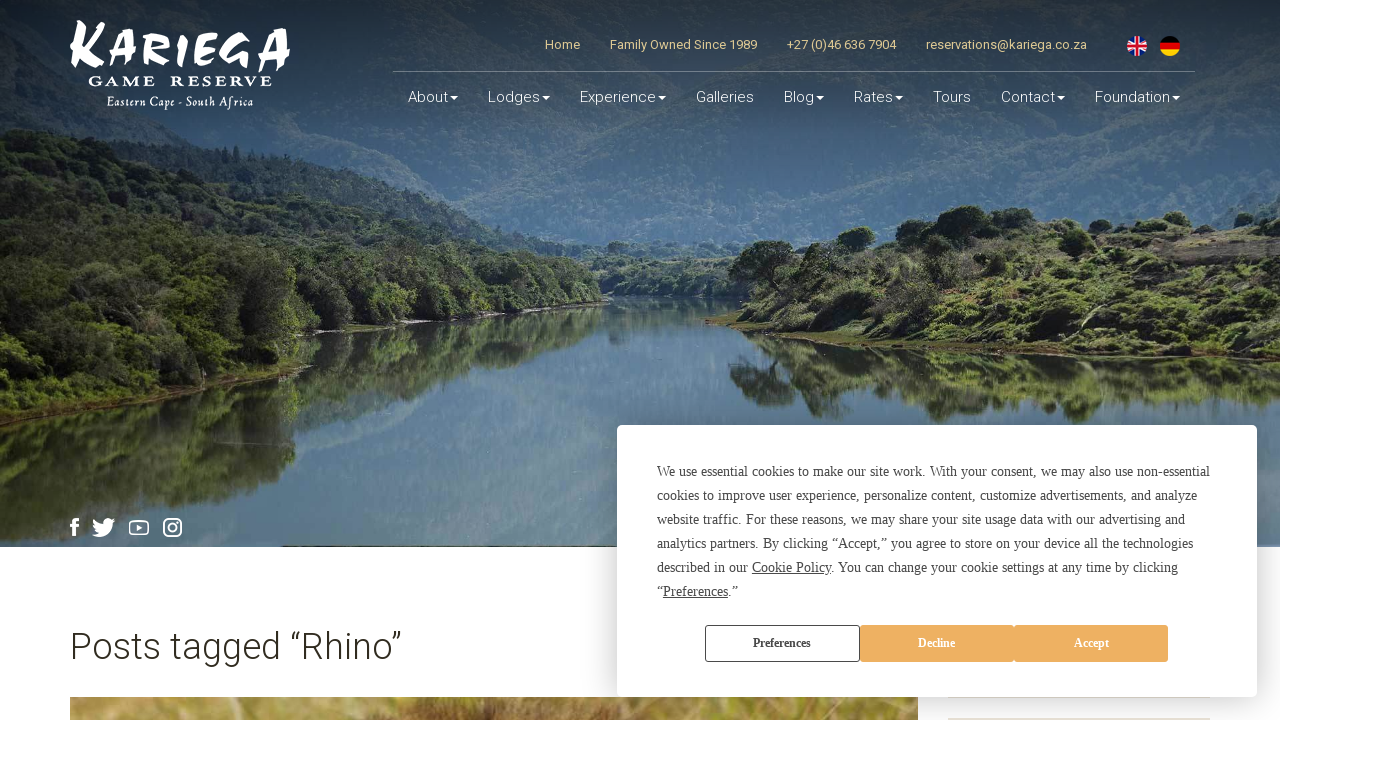

--- FILE ---
content_type: text/html; charset=utf-8
request_url: https://www.kariega.co.za/en/blog/tagged/1/rhino?page=1
body_size: 10109
content:
<!DOCTYPE html>
<!-- paulirish.com/2008/conditional-stylesheets-vs-css-hacks-answer-neither/ -->
<!--[if lt IE 7 ]> <html lang="en" class="no-js ie6"> <![endif]-->
<!--[if IE 7 ]>    <html lang="en" class="no-js ie7"> <![endif]-->
<!--[if IE 8 ]>    <html lang="en" class="no-js ie8"> <![endif]-->
<!--[if IE 9 ]>    <html lang="en" class="no-js ie9"> <![endif]-->
<!--[if (gt IE 9)|!(IE)]><!--> <html lang="en" class="no-js"> <!--<![endif]-->

  <head>
        <title>Posts tagged “Rhino” - Eastern Cape Game Reserve Blog | Kariega Game Reserve</title>
    <meta name="description" content="Read our blog for safari stories, wildlife conservation &amp; community news and updates from Kariega Game Reserve in the Eastern Cape, South Africa." />



<meta charset='utf-8' />
<!--[if IE]><meta http-equiv="X-UA-Compatible" content="IE=edge,chrome=1" /><![endif]-->


<link href='https://fonts.googleapis.com/css?family=Roboto+Condensed|Roboto:400,300,700|Roboto+Slab:300' rel='stylesheet' type='text/css'>

<link rel="stylesheet" media="screen" href="/assets/application-ccb719dae0c805db3da28b060597a5e99778f6823f76d60613e0b5d3ac407f2d.css" />
<link rel="stylesheet" media="screen" href="/assets/refinery/blog/frontend-eae2252769722424f86628a7ee9ba4555d60e066f708fd559ec55c0ed94eea03.css" />


<meta name="viewport" content="width=device-width, initial-scale=1">


<!-- Google Tag Manager -->
<script>(function(w,d,s,l,i){w[l]=w[l]||[];w[l].push({'gtm.start':
    new Date().getTime(),event:'gtm.js'});var f=d.getElementsByTagName(s)[0],
    j=d.createElement(s),dl=l!='dataLayer'?'&l='+l:'';j.async=true;j.src=
    'https://www.googletagmanager.com/gtm.js?id='+i+dl;f.parentNode.insertBefore(j,f);
})(window,document,'script','dataLayer','GTM-5V4WDCL');</script>
<!-- End Google Tag Manager -->


<script src="/assets/modernizr-min-2a979de4edb3da7fd3059c7087e81b247c48cd317a3ec61fb3f6026af8987341.js"></script>

<!--<script type="text/javascript" src="https://app.termly.io/resource-blocker/9c46bab7-4bf3-42f2-8413-d99ed4971172?autoBlock=off"> </script>-->
<script type="text/javascript" src="https://app.termly.io/resource-blocker/9c46bab7-4bf3-42f2-8413-d99ed4971172?autoBlock=on"> </script>
    <script src="/assets/application-95d04355957b50ebfc92bf3abd00097a34f842b178f8bfbdcf894af0b6113b93.js"></script>

  </head>
  <body id="all-news-page" class="template-show">
    
    <!-- Google Tag Manager (noscript) -->
<noscript><iframe src="https://www.googletagmanager.com/ns.html?id=GTM-5V4WDCL"
                  height="0" width="0" style="display:none;visibility:hidden"></iframe></noscript>
<!-- End Google Tag Manager (noscript) -->

<nav class="navbar navbar-default" role="navigation">
  <div class="container">
    <div class="navbar-header">
      <div class="clear"></div>
      <button type="button" class="navbar-toggle" data-toggle="collapse" data-target=".main-nav">
        <span class="sr-only">Toggle Navigation</span>
        <span class="icon-bar"></span>
        <span class="icon-bar"></span>
        <span class="icon-bar"></span>
      </button>
      <a class="navbar-brand" href="/"><img src="/images/logo.png"></a>
    </div>
    <div class="collapse navbar-collapse main-nav">
      <div id="wrapper">
        <ul class="top-nav">
          <div class="social visible-xs">
            <a href="//www.facebook.com/Kariega.Game.Reserve?sk=wall" target="_blank"><img src="/images/facebook.png"></a>
            <a href="//www.twitter.com/kariegagameres" target="_blank"><img src="/images/twitter.png"></a>
            <a href="//www.youtube.com/user/KariegaGameReserve?feature=mhum" target="_blank"><img src="/images/youtube.png"></a>
            <!--<a href="https://plus.google.com/u/0/b/104382370547157693111/104382370547157693111/posts" target="_blank"><img src="/images/google-plus.png"></a>-->
            <a href="https://instagram.com/kariega.game.reserve/" target="_blank"><img src="/images/instagram.png"></a>
          </div>
          <li><a href="/">Home</a></li>
          <li>Family Owned Since 1989</li>
            <li><a href="tel:+27(0)466367904">+27 (0)46 636 7904</a></li>
          <li><a href="mailto:reservations@kariega.co.za
" >reservations@kariega.co.za
</a></li>
          <li class="flags">
            <!--<img src="/images/uk-flag.png">-->
            <!--<img src="/images/german-flag.png">-->
            <a href="/?hide_menu=0" ><img src="/images/uk-flag.png"></a>
            <a href="/german?hide_menu=1" target="_blank"><img src="/images/german-flag.png"></a>
          </li>
          <div class="clear"></div>
        </ul>
            <ul id='nav navbar-nav navbar-right' class='nav navbar-nav navbar-right clearfix'>
      <div class="contact-details visible-xs">
        <a href="tel:+27466367904" class="btn btn-custom"><img src="/images/phone-icon.gif">Call us</a>
        <a href="/contact-page/directions" class="btn btn-custom directions"><img src="/images/marker-icon.gif">Directions</a>
      </div>
      
  <li id='item_0'>
      <a href="/about">About</a>        <ul class='clearfix' style="display: none;">
          
  <li>
      <a href="/about/kariegas-location-directions">Kariega&#39;s Location &amp; Directions</a>  </li>


  <li>
      <a href="/about/about-the-eastern-cape-region">About the Eastern Cape Region</a>  </li>


  <li>
      <a href="/about/kariegas-wildlife-history">Kariega&#39;s Wildlife History</a>  </li>


  <li>
      <a href="/about/kariegas-history">Kariega&#39;s History</a>  </li>


  <li>
      <a href="/about/meet-our-general-hospitality-manager">Meet Our General &amp; Hospitality Manager</a>  </li>

        </ul>
  </li>


  <li id='item_1'>
      <a href="#" class="dropdown-toggle" data-toggle="dropdown" role="button" aria-haspopup="true" aria-expanded="false">Lodges</a>
      <ul class="dropdown-menu" style="display: none;">
            <li>
              <a href="/lodges/main-lodge">
                <div class="lodge-thumb"><img width="130.0" height="65.0" alt="KAR011" title="KAR011" src="/system/images/W1siZiIsIjIwMjQvMTAvMjkvMTQvNDgvMDQvMjYzZTQ0NWEtYWIxYi00OTcxLWIyYmQtNDZlYTA4YzA2ODhhL0tBUjAxMV8xNzMwMjEzMjY0NTQ4LmpwZyJdLFsicCIsInRodW1iIiwiMTMweDY1I2MiXV0/KAR011_1730213264548.jpg" /></div>
                <div class="lodge-name">Main Lodge</div>
                <div class="lodge-rating"><img src="/images/4star-dropdown.gif"/></div>
                <div class="lodge-price">From R7,200</div>
                <div class="clear"></div>
</a>            </li>
            <li>
              <a href="/lodges/ukhozi-lodge">
                <div class="lodge-thumb"><img width="130.0" height="65.0" alt="UKHOZI LODGE" title="UKHOZI LODGE" src="/system/images/W1siZiIsIjIwMjEvMDUvMjgvMDMvMjcvMjMvYTkyNGRjMWMtMGY5Yy00MjI5LTkxMzktZDkwYTBkMTExMjViL2thcmllZ2EtdWtob3ppLXNhZmFyaS1sb2RnZS5qcGciXSxbInAiLCJ0aHVtYiIsIjEzMHg2NSNjIl1d/kariega-ukhozi-safari-lodge.jpg" /></div>
                <div class="lodge-name">Ukhozi Lodge</div>
                <div class="lodge-rating"><img src="/images/4star-dropdown.gif"/>superior</div>
                <div class="lodge-price">From R9,000</div>
                <div class="clear"></div>
</a>            </li>
            <li>
              <a href="/lodges/river-lodge">
                <div class="lodge-thumb"><img width="130.0" height="65.0" alt="Kariega River View" title="Kariega River View" src="/system/images/W1siZiIsIjIwMTYvMDkvMjcvMTIvNTAvNTUvNzU2L1JJVjAwMy5qcGciXSxbInAiLCJ0aHVtYiIsIjEzMHg2NSNjIl1d/RIV003.jpg" /></div>
                <div class="lodge-name">River Lodge</div>
                <div class="lodge-rating"><img src="/images/4star-dropdown.gif"/>superior</div>
                <div class="lodge-price">From R9,000</div>
                <div class="clear"></div>
</a>            </li>
            <li>
              <a href="/lodges/settlers-drift">
                <div class="lodge-thumb"><img width="130.0" height="65.0" alt="Kariega-Settlers-Drift-Safari-Lodge.jpg" title="Kariega-Settlers-Drift-Safari-Lodge.jpg" src="/system/images/W1siZiIsIjIwMTkvMDYvMTIvMDQvMDIvNTMvNzkzL0thcmllZ2FfU2V0dGxlcnNfRHJpZnRfU2FmYXJpX0xvZGdlLmpwZyJdLFsicCIsInRodW1iIiwiMTMweDY1I2MiXV0/Kariega-Settlers-Drift-Safari-Lodge.jpg" /></div>
                <div class="lodge-name">Settlers Drift</div>
                <div class="lodge-rating"><img src="/images/5star-dropdown.gif"/>tented</div>
                <div class="lodge-price">From R12,800</div>
                <div class="clear"></div>
</a>            </li>
            <li>
              <a href="/lodges/the-homestead">
                <div class="lodge-thumb"><img width="130.0" height="65.0" alt="Kariega-Homestead-Jul2019.jpg" title="Kariega-Homestead-Jul2019.jpg" src="/system/images/W1siZiIsIjIwMTkvMDcvMDQvMjMvNDAvMjQvMjgvS2FyaWVnYV9Ib21lc3RlYWRfSnVsMjAxOS5qcGciXSxbInAiLCJ0aHVtYiIsIjEzMHg2NSNjIl1d/Kariega-Homestead-Jul2019.jpg" /></div>
                <div class="lodge-name">The Homestead</div>
                <div class="lodge-rating"><img src="/images/4star-dropdown.gif"/></div>
                <div class="lodge-price">From R59,000</div>
                <div class="clear"></div>
</a>            </li>
      </ul>
  </li>


  <li id='item_2'>
      <a href="/experience">Experience</a>        <ul class='clearfix' style="display: none;">
          
  <li>
      <a href="/experience/game-viewing">Game Viewing</a>  </li>


  <li>
      <a href="/experience/typical-day">Typical Day</a>  </li>


  <li>
      <a href="/experience/activities">Activities</a>  </li>


  <li>
      <a href="/experience/kids-on-safari">Kids on Safari</a>  </li>


  <li>
      <a href="/experience/special-occasions">Special Occasions</a>  </li>


  <li>
      <a href="/experience/health-spa">Health Spa</a>  </li>


  <li>
      <a href="/experience/faqs">FAQs</a>  </li>

        </ul>
  </li>


  <li id='item_3'>
      <a href="/galleries">Galleries</a>  </li>


  <li id='item_4'>
      <a href="/blog">Blog</a>        <ul class='clearfix' style="display: none;">
          
  <li>
      <a href="/blog">All News</a>  </li>


  <li>
      <a href="/blog/categories/rhino-thandi-and-family">Rhino Thandi and Family</a>  </li>


  <li>
      <a href="/blog/categories/videos">Videos</a>  </li>


  <li>
      <a href="/blog/categories/photo-of-the-week">Photo of the Week</a>  </li>


  <li>
      <a href="/blog/categories/conservation-updates">Conservation Updates</a>  </li>


  <li>
      <a href="/blog/categories/community-updates">Community Updates</a>  </li>


  <li>
      <a href="/blog/categories/volunteer-updates">Volunteer Updates</a>  </li>


  <li>
      <a href="/blog/categories/volunteer-testimonials">Volunteer Testimonials</a>  </li>


  <li>
      <a href="/blog/categories/wildlife-updates">Wildlife Updates</a>  </li>


  <li>
      <a href="/blog/categories/kariega-news">Kariega News</a>  </li>

        </ul>
  </li>


  <li id='item_5'>
      <a href="/rates">Rates</a>        <ul class='clearfix' style="display: none;">
          
  <li>
      <a href="/rates">Rates</a>  </li>


  <li>
      <a href="/specials">Specials</a>  </li>

        </ul>
  </li>


  <li id='item_6'>
      <a href="/tours">Tours</a>  </li>


  <li id='item_8'>
      <a href="/contact">Contact</a>        <ul class='clearfix' style="display: none;">
          
  <li>
      <a href="/contact">Contact Us</a>  </li>


  <li>
      <a href="/contact/directions">Directions</a>  </li>

        </ul>
  </li>


  <li id='item_9'>
      <a href="https://www.kariega.co.za/foundation/kariega-foundation">Foundation</a>        <ul class='clearfix' style="display: none;">
          
  <li>
      <a href="/foundation/kariega-foundation">Kariega Foundation</a>  </li>


  <li>
      <a href="/foundation/volunteer-programme">Volunteer Programme</a>  </li>

        </ul>
  </li>

    </ul>

      </div>
    </div>
  </div>
</nav>

    <div style="position: relative;">

        <div class="master-slider ms-skin-default" id="masterslider" >
          <div class="overlay"></div>
                  <div class="ms-slide" data-delay="7">
                    <img width="1920.0" height="820.0" alt="Bushmans River" title="Bushmans River" src="/system/images/W1siZiIsIjIwMjUvMDYvMTIvMDcvNTMvMjIvODJiMDU2M2MtZTE5NC00ZWZlLTg0ZWQtMGI1MWQ3YjZjZDViL0J1c2htYW5zLXJpdmVyLmpwZyJdLFsicCIsInRodW1iIiwiMTkyMHg4MjAjYyJdXQ/Bushmans-river.jpg" />
                    <div class="banner-name"><h2></h2></div>
                  </div>
        </div>

      <!--Mobile Start-->
      <div class="master-slider ms-skin-default" id="masterslider_mobile">
        <div class="overlay"></div>
          <div class="ms-slide" data-delay="7">
                <img width="485.0" height="675.0" alt="Slide background" src="/system/images/W1siZiIsIjIwMjUvMDYvMTIvMDcvNTMvMzcvMjBkYzhkYjctZDc1MC00NDU5LWJiMmUtODk0YTQ3N2ZmNzQ1L0J1c2htYW5zLXJpdmVyLU1PQklMRS5qcGciXSxbInAiLCJ0aHVtYiIsIjQ4NXg2NzUjYyJdXQ/Bushmans-river-MOBILE.jpg" />
              <div class="banner-name"><h2></h2></div>
          </div>
      </div>
    <!--Mobile End-->

</div>
    <div class="welcome" style="padding: 50px 0 0px 0;">
      <div class="container">
        <div class="row">
          <div class="col-xs-12 col-sm-3">
            <div class="social hidden-xs">
              <a href="//www.facebook.com/Kariega.Game.Reserve?sk=wall" target="_blank"><img src="/images/facebook.png"></a>
              <a href="//www.twitter.com/kariegagameres" target="_blank"><img src="/images/twitter.png"></a>
              <a href="//www.youtube.com/user/KariegaGameReserve?feature=mhum" target="_blank"><img src="/images/youtube.png"></a>
              <!--<a href="https://plus.google.com/u/0/b/104382370547157693111/104382370547157693111/posts" target="_blank"><img src="/images/google-plus.png"></a>-->
              <a href="https://instagram.com/kariega.game.reserve/" target="_blank"><img src="/images/instagram.png"></a>
            </div>
          </div>
          <div class="col-xs-12 col-sm-9 banner_buttons">
            <div class="enquire-now">
                  <a href="/contact" class="btn btn-custom">Enquire Now</a>
            </div>
                <div class="enquire-now2">
                  <a href="https://book.nightsbridge.com/13879
" target="_blank" class="btn btn-custom">Check Availability & Book</a>
                </div>
          </div>
        </div>
      </div>
    </div>

    <div id="cms">
      <div class="content">
        <div class="container">
          <div class="row">
            <div class="col-xs-12 col-sm-6 col-md-8 col-lg-9">
              




<section id="body_content" class="no_side_body"><h1 id="body_content_title">Posts tagged “Rhino”</h1>
<section id="body"><div class="inner">    <div class="clear"></div>
        <div class="row">
          <div>
                <div class="col-xs-12">
      <div class="blog-item-latest">
          <div class="image">
            <a href="/blog/conserving-african-wildlife"><img width="818.0" height="412.0" alt="Conserving African Wildlife" class="img-responsive" title="Conserving African Wildlife" src="/system/images/W1siZiIsIjIwMjEvMDYvMDkvMDEvMzEvMDkvNGRiOGJkZTgtYWU4Ni00ZDJhLWIwMzUtYjdhN2IzNDVkYWM5L0xpb24tRmFjZS1UUGl0dC1NYXkyMS5qcGciXSxbInAiLCJ0aHVtYiIsIjgxOHg0MTIjYyJdXQ/Lion-Face-TPitt-May21.jpg"></a>
          </div>
        <div class="type-and-date">
          <div class="type"><img width="70.0" height="70.0" alt="conservation-icon.gif" src="/system/images/W1siZiIsIjIwMTUvMDkvMjMvMTUvMzAvNDcvNTg0L2NvbnNlcnZhdGlvbl9pY29uLmdpZiJdLFsicCIsInRodW1iIiwiNzB4NzAjYyJdXQ/conservation-icon.gif"></div>
          <div class="date">15<span>Jun</span>
</div>
        </div>
        <div class="name-and-details">
          <div class="name"><a href="/blog/conserving-african-wildlife">Conserving African Wildlife</a></div>
          <div class="tags">
              <img src="/images/tags-icon.gif">
                <a href="/blog/tagged/1/rhino">rhino</a>
                  ,
                <a href="/blog/tagged/6/elephants">elephants</a>
                  ,
                <a href="/blog/tagged/10/lions">lions</a>
                  ,
                <a href="/blog/tagged/15/conservation">conservation</a>
          </div>
          <div class="folder">
              <img src="/images/folder-icon.gif">
                <a href="https://www.kariega.co.za/blog/categories/conservation-updates">Conservation Updates</a>
          </div>
          
        </div>
      </div>
    </div>



                  <div class="col-xs-12 col-md-6 blog_item">
        <div class="blog-item-new">
                  <div class="image">
                    <div class="type-and-date">
                      <div class="type">
                      </div>
                      <div class="date">23<span>Nov</span>
</div>
                    </div>
                    <a href="/blog/umkhosi-top-10-baby-white-rhino-questions">
                        <img width="100%" src="https://img.youtube.com/vi/_bHDTHtBiY4/0.jpg">
                        <div class="video_play"></div>
</a>                  </div>
          <div class="name-and-details">
            <div class="name"><a href="/blog/umkhosi-top-10-baby-white-rhino-questions">Umkhosi: Top 10 Baby White Rhino Questions</a></div>
            <div class="tags">
                  <img src="/images/tags-icon.gif">
                      <a href="/blog/tagged/1/rhino">rhino, </a>
                      <a href="/blog/tagged/42/rhino-conservation">rhino conservation</a>
            </div>
          </div>
        </div>
      </div>
      <div class="col-xs-12 col-md-6 blog_item">
        <div class="blog-item-new">
                  <div class="image">
                    <div class="type-and-date">
                      <div class="type">
                      </div>
                      <div class="date">31<span>Oct</span>
</div>
                    </div>
                    <a href="/blog/buy-a-book-raise-funds-to-protect-rhino">
                        <img width="100%" src="https://img.youtube.com/vi/dNr76spUKHE/0.jpg">
                        <div class="video_play"></div>
</a>                  </div>
          <div class="name-and-details">
            <div class="name"><a href="/blog/buy-a-book-raise-funds-to-protect-rhino">Buy a Book: Raise Funds to Protect Rhino</a></div>
            <div class="tags">
                  <img src="/images/tags-icon.gif">
                      <a href="/blog/tagged/1/rhino">rhino, </a>
                      <a href="/blog/tagged/42/rhino-conservation">rhino conservation, </a>
                      <a href="/blog/tagged/148/kariega-foundation">kariega foundation</a>
            </div>
          </div>
        </div>
      </div>
      <div class="col-xs-12 col-md-6 blog_item">
        <div class="blog-item-new">
              <div class="image">
                <a href="/blog/new-baby-rhino-thembi-gives-birth"><img width="409.0" height="206.0" alt="Kariega-New-Baby-Rhino-Thembi-Gives-Birth.jpg" title="Kariega-New-Baby-Rhino-Thembi-Gives-Birth.jpg" class="img-responsive" src="/system/images/W1siZiIsIjIwMjAvMTAvMjgvMDEvNDMvMDYvNjY2L0thcmllZ2FfTmV3X0JhYnlfUmhpbm9fVGhlbWJpX0dpdmVzX0JpcnRoLmpwZyJdLFsicCIsInRodW1iIiwiNDA5eDIwNiNjIl1d/Kariega-New-Baby-Rhino-Thembi-Gives-Birth.jpg"></a>
                <div class="type-and-date">
                  <div class="type">
                  </div>
                  <div class="date">21<span>Oct</span>
</div>
                </div>
              </div>
          <div class="name-and-details">
            <div class="name"><a href="/blog/new-baby-rhino-thembi-gives-birth">New Baby Rhino: Thembi Gives Birth</a></div>
            <div class="tags">
                  <img src="/images/tags-icon.gif">
                      <a href="/blog/tagged/1/rhino">rhino, </a>
                      <a href="/blog/tagged/42/rhino-conservation">rhino conservation, </a>
                      <a href="/blog/tagged/32/thandi">Thandi</a>
            </div>
          </div>
        </div>
      </div>
      <div class="col-xs-12 col-md-6 blog_item">
        <div class="blog-item-new">
              <div class="image">
                <a href="/blog/uk-rhino-lovers-win-south-african-safari"><img width="409.0" height="206.0" alt="baby rhino may 2012 kariega game reserve (1).JPG" title="baby rhino may 2012 kariega game reserve (1).JPG" class="img-responsive" src="/system/images/W1siZiIsIjIwMTMvMTIvMDQvMDIvMDUvMzQvOTM2L2JhYnlfcmhpbm9fbWF5XzIwMTJfa2FyaWVnYV9nYW1lX3Jlc2VydmVfMV8uSlBHIl0sWyJwIiwidGh1bWIiLCI0MDl4MjA2I2MiXV0/baby%20rhino%20may%202012%20kariega%20game%20reserve%20%281%29.JPG"></a>
                <div class="type-and-date">
                  <div class="type">
                  </div>
                  <div class="date">10<span>Sep</span>
</div>
                </div>
              </div>
          <div class="name-and-details">
            <div class="name"><a href="/blog/uk-rhino-lovers-win-south-african-safari">UK Rhino Lovers Win South African Safari </a></div>
            <div class="tags">
                  <img src="/images/tags-icon.gif">
                      <a href="/blog/tagged/1/rhino">rhino, </a>
                      <a href="/blog/tagged/42/rhino-conservation">rhino conservation</a>
            </div>
          </div>
        </div>
      </div>
      <div class="col-xs-12 col-md-6 blog_item">
        <div class="blog-item-new">
              <div class="image">
                <a href="/blog/safari-guest-raises-funds-for-rhinos"><img width="409.0" height="206.0" alt="Kariega-Abbie-Mackay-Fundraiser.jpg" title="Kariega-Abbie-Mackay-Fundraiser.jpg" class="img-responsive" src="/system/images/W1siZiIsIjIwMjAvMDMvMjMvMTAvMTQvNTAvMjYyL0thcmllZ2FfQWJiaWVfTWFja2F5X0Z1bmRyYWlzZXIuanBnIl0sWyJwIiwidGh1bWIiLCI0MDl4MjA2I2MiXV0/Kariega-Abbie-Mackay-Fundraiser.jpg"></a>
                <div class="type-and-date">
                  <div class="type">
                  </div>
                  <div class="date">15<span>Apr</span>
</div>
                </div>
              </div>
          <div class="name-and-details">
            <div class="name"><a href="/blog/safari-guest-raises-funds-for-rhinos">Safari Guest Raises Funds for Rhinos</a></div>
            <div class="tags">
                  <img src="/images/tags-icon.gif">
                      <a href="/blog/tagged/1/rhino">rhino, </a>
                      <a href="/blog/tagged/42/rhino-conservation">rhino conservation</a>
            </div>
          </div>
        </div>
      </div>
      <div class="col-xs-12 col-md-6 blog_item">
        <div class="blog-item-new">
                  <div class="image">
                    <div class="type-and-date">
                      <div class="type">
                      </div>
                      <div class="date">01<span>Mar</span>
</div>
                    </div>
                    <a href="/blog/eight-years-since-rhino-poaching">
                        <img width="100%" src="https://img.youtube.com/vi/zoa8GVV6ync/0.jpg">
                        <div class="video_play"></div>
</a>                  </div>
          <div class="name-and-details">
            <div class="name"><a href="/blog/eight-years-since-rhino-poaching">Eight Years Since Rhino Poaching</a></div>
            <div class="tags">
                  <img src="/images/tags-icon.gif">
                      <a href="/blog/tagged/1/rhino">rhino, </a>
                      <a href="/blog/tagged/42/rhino-conservation">rhino conservation, </a>
                      <a href="/blog/tagged/2/poaching">poaching, </a>
                      <a href="/blog/tagged/32/thandi">Thandi</a>
            </div>
          </div>
        </div>
      </div>
      <div class="col-xs-12 col-md-6 blog_item">
        <div class="blog-item-new">
              <div class="image">
                <a href="/blog/best-months-to-see-baby-wild-animals-on-south-african-safari"><img width="409.0" height="206.0" alt="Kariega-Blesbok-Jennings-2020.jpg" title="Kariega-Blesbok-Jennings-2020.jpg" class="img-responsive" src="/system/images/W1siZiIsIjIwMjAvMDIvMTEvMDYvMDgvNTkvNDY4L0thcmllZ2FfQmxlc2Jva19KZW5uaW5nc18yMDIwLmpwZyJdLFsicCIsInRodW1iIiwiNDA5eDIwNiNjIl1d/Kariega-Blesbok-Jennings-2020.jpg"></a>
                <div class="type-and-date">
                  <div class="type">
                  </div>
                  <div class="date">28<span>Feb</span>
</div>
                </div>
              </div>
          <div class="name-and-details">
            <div class="name"><a href="/blog/best-months-to-see-baby-wild-animals-on-south-african-safari">Best Months to See Baby Wild Animals on South African Safari</a></div>
            <div class="tags">
                  <img src="/images/tags-icon.gif">
                      <a href="/blog/tagged/1/rhino">rhino, </a>
                      <a href="/blog/tagged/6/elephants">elephants, </a>
                      <a href="/blog/tagged/24/giraffe">giraffe, </a>
                      <a href="/blog/tagged/37/calf">calf, </a>
                      <a href="/blog/tagged/47/antelope">antelope</a>
            </div>
          </div>
        </div>
      </div>
      <div class="col-xs-12 col-md-6 blog_item">
        <div class="blog-item-new">
                  <div class="image">
                    <div class="type-and-date">
                      <div class="type">
                      </div>
                      <div class="date">18<span>Nov</span>
</div>
                    </div>
                    <a href="/blog/bbc-earth-south-africas-strongest-animals">
                        <img width="100%" src="https://img.youtube.com/vi/ZXblC3wc7tM/0.jpg">
                        <div class="video_play"></div>
</a>                  </div>
          <div class="name-and-details">
            <div class="name"><a href="/blog/bbc-earth-south-africas-strongest-animals">BBC Earth: South Africa's Strongest Animals</a></div>
            <div class="tags">
                  <img src="/images/tags-icon.gif">
                      <a href="/blog/tagged/11/insects">insects, </a>
                      <a href="/blog/tagged/1/rhino">rhino, </a>
                      <a href="/blog/tagged/32/thandi">Thandi, </a>
                      <a href="/blog/tagged/6/elephants">elephants</a>
            </div>
          </div>
        </div>
      </div>
      <div class="col-xs-12 col-md-6 blog_item">
        <div class="blog-item-new">
              <div class="image">
                <a href="/blog/rhino-run-2019"><img width="409.0" height="206.0" alt="Kariega-Rhino-Run-2019-Foundation-Kids-Posters1.jpg" title="Kariega-Rhino-Run-2019-Foundation-Kids-Posters1.jpg" class="img-responsive" src="/system/images/W1siZiIsIjIwMTkvMTAvMjIvMTEvMTEvMTkvODAwL0thcmllZ2FfUmhpbm9fUnVuXzIwMTlfRm91bmRhdGlvbl9LaWRzX1Bvc3RlcnMxLmpwZyJdLFsicCIsInRodW1iIiwiNDA5eDIwNiNjIl1d/Kariega-Rhino-Run-2019-Foundation-Kids-Posters1.jpg"></a>
                <div class="type-and-date">
                  <div class="type">
                  </div>
                  <div class="date">27<span>Oct</span>
</div>
                </div>
              </div>
          <div class="name-and-details">
            <div class="name"><a href="/blog/rhino-run-2019">Rhino Run 2019</a></div>
            <div class="tags">
                  <img src="/images/tags-icon.gif">
                      <a href="/blog/tagged/1/rhino">rhino, </a>
                      <a href="/blog/tagged/42/rhino-conservation">rhino conservation</a>
            </div>
          </div>
        </div>
      </div>
      <div class="col-xs-12 col-md-6 blog_item">
        <div class="blog-item-new">
                  <div class="image">
                    <div class="type-and-date">
                      <div class="type">
                      </div>
                      <div class="date">21<span>Sep</span>
</div>
                    </div>
                    <a href="/blog/world-rhino-day-2019">
                        <img width="100%" src="https://img.youtube.com/vi/rq6uQ0yhXsM/0.jpg">
                        <div class="video_play"></div>
</a>                  </div>
          <div class="name-and-details">
            <div class="name"><a href="/blog/world-rhino-day-2019">World Rhino Day 2019</a></div>
            <div class="tags">
                  <img src="/images/tags-icon.gif">
                      <a href="/blog/tagged/1/rhino">rhino, </a>
                      <a href="/blog/tagged/32/thandi">Thandi</a>
            </div>
          </div>
        </div>
      </div>

            <div class="clear"></div>
            <div class="pagination">
<span class="previous_page disabled">«</span> <em class="current">1</em> <a rel="next" href="https://www.kariega.co.za/en/blog/tagged/1/rhino?page=2">2</a> <a href="https://www.kariega.co.za/en/blog/tagged/1/rhino?page=3">3</a> <a href="https://www.kariega.co.za/en/blog/tagged/1/rhino?page=4">4</a> <a href="https://www.kariega.co.za/en/blog/tagged/1/rhino?page=5">5</a> <a href="https://www.kariega.co.za/en/blog/tagged/1/rhino?page=6">6</a> <a href="https://www.kariega.co.za/en/blog/tagged/1/rhino?page=7">7</a> <a href="https://www.kariega.co.za/en/blog/tagged/1/rhino?page=8">8</a> <a href="https://www.kariega.co.za/en/blog/tagged/1/rhino?page=9">9</a> <span class="gap">…</span> <a href="https://www.kariega.co.za/en/blog/tagged/1/rhino?page=16">16</a> <a href="https://www.kariega.co.za/en/blog/tagged/1/rhino?page=17">17</a> <a class="next_page" rel="next" href="https://www.kariega.co.za/en/blog/tagged/1/rhino?page=2">»</a>
</div>
          </div>
        </div>
</div></section></section>



            </div>
            <div class="col-xs-12 col-sm-6 col-md-4 col-lg-3">
              <div class="side-pods">
                  <div id="blognav">
    
  <ul id='home'>
  <h2><a href="/blog">Blog Home</a></h2>  
  </ul>

    <div id="rss"><h2>Subscribe</h2>
  <ul><li><a id="rss_feed_subscribe" href="http://feeds.feedburner.com/co/zDyD">Receive articles via email</a></li></ul>
</div>

        <ul id='categories'>
      <h2>Categories</h2>
          <li>
            <a href="https://www.kariega.co.za/blog/categories/videos">Videos (165)</a>
          </li>
          <li>
            <a href="https://www.kariega.co.za/blog/categories/volunteer-testimonials">Volunteer Testimonials (24)</a>
          </li>
          <li>
            <a href="https://www.kariega.co.za/blog/categories/community-updates">Community Updates (62)</a>
          </li>
          <li>
            <a href="https://www.kariega.co.za/blog/categories/conservation-updates">Conservation Updates (185)</a>
          </li>
          <li>
            <a href="https://www.kariega.co.za/blog/categories/kariega-news">Kariega News (277)</a>
          </li>
          <li>
            <a href="https://www.kariega.co.za/blog/categories/photo-of-the-week">Photo of the Week (225)</a>
          </li>
          <li>
            <a href="https://www.kariega.co.za/blog/categories/rhino-thandi-and-family">Rhino Thandi and Family (229)</a>
          </li>
          <li>
            <a href="https://www.kariega.co.za/blog/categories/volunteer-updates">Volunteer Updates (80)</a>
          </li>
          <li>
            <a href="https://www.kariega.co.za/blog/categories/wildlife-updates">Wildlife Updates (94)</a>
          </li>
    </ul>

        <div id="other_posts">
      <h2>Popular Posts</h2>
      <ul id="blog_posts">
            <li class='clearfix'>
              <a href="/blog/conserving-african-wildlife">Conserving African Wildlife</a>
            </li>
            <li class='clearfix'>
              <a href="/blog/umkhosi-top-10-baby-white-rhino-questions">Umkhosi: Top 10 Baby White Rhino Questions</a>
            </li>
            <li class='clearfix'>
              <a href="/blog/buy-a-book-raise-funds-to-protect-rhino">Buy a Book: Raise Funds to Protect Rhino</a>
            </li>
            <li class='clearfix'>
              <a href="/blog/new-baby-rhino-thembi-gives-birth">New Baby Rhino: Thembi Gives Birth</a>
            </li>
            <li class='clearfix'>
              <a href="/blog/uk-rhino-lovers-win-south-african-safari">UK Rhino Lovers Win South African Safari </a>
            </li>
            <li class='clearfix'>
              <a href="/blog/safari-guest-raises-funds-for-rhinos">Safari Guest Raises Funds for Rhinos</a>
            </li>
            <li class='clearfix'>
              <a href="/blog/eight-years-since-rhino-poaching">Eight Years Since Rhino Poaching</a>
            </li>
            <li class='clearfix'>
              <a href="/blog/best-months-to-see-baby-wild-animals-on-south-african-safari">Best Months to See Baby Wild Animals on South African Safari</a>
            </li>
            <li class='clearfix'>
              <a href="/blog/bbc-earth-south-africas-strongest-animals">BBC Earth: South Africa&#39;s Strongest Animals</a>
            </li>
            <li class='clearfix'>
              <a href="/blog/rhino-run-2019">Rhino Run 2019</a>
            </li>
            <li class='clearfix'>
              <a href="/blog/world-rhino-day-2019">World Rhino Day 2019</a>
            </li>
      </ul>
    </div>

        <div class="tags">
      <h2>Interesting Topics</h2>
      <nav id='tags'>
            <a class="tag4" href="/blog/tagged/4/history">history</a>
            <a class="tag1" href="/blog/tagged/11/insects">insects</a>
            <a class="tag2" href="/blog/tagged/14/leopard">leopard</a>
            <a class="tag3" href="/blog/tagged/18/caracal">caracal</a>
            <a class="tag2" href="/blog/tagged/20/hippo">hippo</a>
            <a class="tag1" href="/blog/tagged/22/hyena">hyena</a>
            <a class="tag3" href="/blog/tagged/23/snakes">snakes</a>
            <a class="tag4" href="/blog/tagged/25/rodents">rodents</a>
            <a class="tag1" href="/blog/tagged/27/jackal">jackal</a>
            <a class="tag2" href="/blog/tagged/30/servals">servals</a>
            <a class="tag3" href="/blog/tagged/36/wildebeest">wildebeest</a>
            <a class="tag2" href="/blog/tagged/37/calf">calf</a>
            <a class="tag1" href="/blog/tagged/39/awards">awards</a>
            <a class="tag3" href="/blog/tagged/41/themba">Themba</a>
            <a class="tag4" href="/blog/tagged/47/antelope">antelope</a>
            <a class="tag1" href="/blog/tagged/52/otter">otter</a>
            <a class="tag2" href="/blog/tagged/57/william-fowlds">William Fowlds</a>
            <a class="tag3" href="/blog/tagged/96/anniversary">anniversary</a>
            <a class="tag2" href="/blog/tagged/101/primates">primates</a>
            <a class="tag1" href="/blog/tagged/107/media">media</a>
            <a class="tag3" href="/blog/tagged/111/reptiles">reptiles</a>
            <a class="tag4" href="/blog/tagged/112/family">family</a>
            <a class="tag1" href="/blog/tagged/126/trees">trees</a>
            <a class="tag2" href="/blog/tagged/127/angie-s-diary">Angie&#39;s Diary</a>
            <a class="tag3" href="/blog/tagged/129/honeymoons">honeymoons</a>
            <a class="tag2" href="/blog/tagged/130/thembi">Thembi</a>
            <a class="tag1" href="/blog/tagged/133/wedding">wedding</a>
            <a class="tag3" href="/blog/tagged/144/kariega-family">Kariega Family</a>
            <a class="tag4" href="/blog/tagged/172/brave-wilderness">Brave Wilderness</a>
            <a class="tag1" href="/blog/tagged/12/warthog">warthog</a>
            <a class="tag2" href="/blog/tagged/90/lion">lion</a>
            <a class="tag3" href="/blog/tagged/50/kariega">Kariega</a>
            <a class="tag2" href="/blog/tagged/178/rivers">rivers</a>
            <a class="tag1" href="/blog/tagged/1/rhino">rhino</a>
            <a class="tag3" href="/blog/tagged/42/rhino-conservation">rhino conservation</a>
            <a class="tag4" href="/blog/tagged/9/flora">flora</a>
            <a class="tag1" href="/blog/tagged/49/cubs">cubs</a>
            <a class="tag2" href="/blog/tagged/31/elephant">elephant</a>
            <a class="tag3" href="/blog/tagged/136/photographic-safari">photographic safari</a>
            <a class="tag2" href="/blog/tagged/24/giraffe">giraffe</a>
            <a class="tag1" href="/blog/tagged/184/women">women</a>
            <a class="tag3" href="/blog/tagged/2/poaching">poaching</a>
            <a class="tag4" href="/blog/tagged/187/tourism">#tourism</a>
            <a class="tag1" href="/blog/tagged/179/guest">guest</a>
            <a class="tag2" href="/blog/tagged/180/experience">experience</a>
            <a class="tag3" href="/blog/tagged/13/birdlife">birdlife</a>
            <a class="tag2" href="/blog/tagged/32/thandi">Thandi</a>
            <a class="tag1" href="/blog/tagged/186/habitat-expansion">habitat expansion</a>
            <a class="tag3" href="/blog/tagged/5/zebra">zebra</a>
            <a class="tag4" href="/blog/tagged/194/photocomp">#photocomp</a>
            <a class="tag1" href="/blog/tagged/146/safari-activities">safari activities</a>
            <a class="tag2" href="/blog/tagged/6/elephants">elephants</a>
            <a class="tag3" href="/blog/tagged/97/research">research</a>
            <a class="tag2" href="/blog/tagged/106/photography">photography</a>
            <a class="tag1" href="/blog/tagged/7/buffalo">buffalo</a>
            <a class="tag3" href="/blog/tagged/190/ecd">ECD</a>
            <a class="tag4" href="/blog/tagged/150/photo-competition">Photo Competition</a>
            <a class="tag1" href="/blog/tagged/164/donations">donations</a>
            <a class="tag2" href="/blog/tagged/193/wildlifeupdate">#wildlifeupdate</a>
            <a class="tag3" href="/blog/tagged/10/lions">lions</a>
            <a class="tag2" href="/blog/tagged/21/community">community</a>
            <a class="tag1" href="/blog/tagged/8/wildlife">wildlife</a>
            <a class="tag3" href="/blog/tagged/188/volunteer-update">volunteer update</a>
            <a class="tag4" href="/blog/tagged/196/safari-honeymoon">safari honeymoon</a>
            <a class="tag1" href="/blog/tagged/197/kariega-wildlife">Kariega Wildlife</a>
            <a class="tag2" href="/blog/tagged/142/safari-lodges">safari lodges</a>
            <a class="tag3" href="/blog/tagged/148/kariega-foundation">kariega foundation</a>
            <a class="tag2" href="/blog/tagged/185/conservation">#conservation</a>
            <a class="tag1" href="/blog/tagged/15/conservation">conservation</a>
            <a class="tag3" href="/blog/tagged/163/ranger-interviews">Ranger Interviews</a>
            <a class="tag4" href="/blog/tagged/17/volunteers">volunteers</a>
            <a class="tag1" href="/blog/tagged/198/biodiversity">biodiversity</a>
            <a class="tag2" href="/blog/tagged/199/family-friendly-safaris">family-friendly safaris</a>
            <a class="tag3" href="/blog/tagged/200/conservation-wildlife">#conservation #wildlife</a>
            <a class="tag2" href="/blog/tagged/201/sustainable-tourism">#sustainable #tourism</a>
            <a class="tag1" href="/blog/tagged/204/birdwatching">birdwatching</a>
            <a class="tag3" href="/blog/tagged/205/rhino-protection">rhino protection</a>
            <a class="tag4" href="/blog/tagged/202/volunteer-update-conservation-community">#volunteer update #conservation #community</a>
            <a class="tag1" href="/blog/tagged/206/volunteers-conservation-community">#volunteers #conservation #community</a>
            <a class="tag2" href="/blog/tagged/207/safari-accommodation">safari accommodation</a>
            <a class="tag3" href="/blog/tagged/208/conservation-community">#conservation #community</a>
            <a class="tag2" href="/blog/tagged/209/community">#community</a>
            <a class="tag1" href="/blog/tagged/211/kariegafoundation-kariegagamereserve-conservationthroughcommunity-regenerativetourism-communityupliftment-ubuntu-skillsdevelopment-brighterfuture-youthdevelopment">#kariegafoundation #kariegagamereserve #conservationthroughcommunity #regenerativetourism #communityupliftment #ubuntu #skillsdevelopment #brighterfuture #youthdevelopment</a>
            <a class="tag3" href="/blog/tagged/213/kariegafoundation-kariegagamereserve-conservationthroughcommunity-regenerativetourism-conservation-rhinoconservation-helpingrhinos-ecoda">#kariegafoundation #kariegagamereserve #conservationthroughcommunity #regenerativetourism #conservation #rhinoconservation #helpingrhinos #ECODA</a>
            <a class="tag4" href="/blog/tagged/203/kariega-game-reserve">kariega game reserve</a>
            <a class="tag1" href="/blog/tagged/45/safari">safari</a>
            <a class="tag2" href="/blog/tagged/192/big-5">Big 5</a>
      </nav>
    </div>

    <section id="blog_archive_widget">
  <h2>Archives</h2>
  <nav>
    <ul>
        <li><a href="/blog/archive/2025">2025 (15)</a></li>
        <li><a href="/blog/archive/2024">2024 (13)</a></li>
        <li><a href="/blog/archive/2023">2023 (12)</a></li>
        <li><a href="/blog/archive/2022">2022 (27)</a></li>
        <li><a href="/blog/archive/2021">2021 (36)</a></li>
        <li><a href="/blog/archive/2020">2020 (65)</a></li>
        <li><a href="/blog/archive/2019">2019 (95)</a></li>
        <li><a href="/blog/archive/2018">2018 (96)</a></li>
        <li><a href="/blog/archive/2017">2017 (109)</a></li>
        <li><a href="/blog/archive/2016">2016 (112)</a></li>
        <li><a href="/blog/archive/2015">2015 (119)</a></li>
        <li><a href="/blog/archive/2014">2014 (101)</a></li>
        <li><a href="/blog/archive/2013">2013 (137)</a></li>
        <li><a href="/blog/archive/2012">2012 (94)</a></li>
        <li><a href="/blog/archive/2011">2011 (35)</a></li>
        <li><a href="/blog/archive/2010">2010 (15)</a></li>
        <li><a href="/blog/archive/2009">2009 (1)</a></li>
    </ul>
  </nav>
</section>

  </div>

              </div>
            </div>
          </div>
        </div>
      </div>
    </div>

    <div class="search-bar">
      <div class="container">
        <div class="row">
          <div class="col-xs-12 col-md-10">

            <div id="booking_form" class="search-box nightsbridge">
              <form action="https://book.nightsbridge.com/13879
" method="get" class="form-inline" role="form" target="_blank">
                <!--<input type="hidden" name="bbid" id="bbid" value=""/>-->
                <div class="row">
                  <div class="col-xs-12 col-md-4">
                    <div class="form-group">
                      <div class="input-group">
                        <input type="text" class="form-control" placeholder="Check In" value="" id="arrive" name="startdate" required>
                        <div class="input-group-addon"><img src="/images/calendar-icon.png"></div>
                      </div>
                    </div>
                  </div>
                  <div class="col-xs-12 col-md-4">
                    <div class="form-group">
                      <div class="input-group">
                        <input type="text" class="form-control" placeholder="Check Out" value="" id="leave" name="enddate" required>
                        <div class="input-group-addon"><img src="/images/calendar-icon.png"></div>
                      </div>
                    </div>
                  </div>
                  <div class="col-xs-12 col-md-4">
                    <div class="form-group">
                      <div class="input-group">
                        <input type="submit" class="btn btn-custom" value="Check Availability">
                      </div>
                    </div>
                  </div>
                </div>
                <div class="clear"></div>
              </form>
            </div>
          </div>
          <div class="col-xs-12 col-md-2">
            <div class="social">
              <a href="//www.facebook.com/Kariega.Game.Reserve?sk=wall" target="_blank"><img src="/images/facebook.png"></a>
              <a href="//www.twitter.com/kariegagameres" target="_blank"><img src="/images/twitter.png"></a>
              <a href="//www.youtube.com/user/KariegaGameReserve?feature=mhum" target="_blank"><img src="/images/youtube.png"></a>
              <!--<a href="https://plus.google.com/u/0/b/104382370547157693111/104382370547157693111/posts" target="_blank"><img src="/images/google-plus.png"></a>-->
              <a href="https://instagram.com/kariega.game.reserve/" target="_blank"><img src="/images/instagram.png"></a>
            </div>
          </div>
        </div>
      </div>
    </div>


    <div class="footer">
  <div class="container">
    <div class="row">
      <div class="col-xs-12 col-sm-6 col-md-4">
            <div class="popular-pages">
              <h2>Popular Pages</h2>
              <ul>
                    <li><a href="/lodges">Lodges</a></li>
                    <li><a href="/pages/game-viewing">Game viewing</a></li>
                    <li><a href="/pages/faqs">Faqs</a></li>
                    <li><a href="/galleries">Galleries</a></li>
                    <li><a href="/specials">Specials</a></li>
                    <li><a href="/pages/tours">Tours</a></li>
                    <li><a href="/foundation/about-the-kariega-foundation">Foundation</a></li>
                    <li><a href="/pages/directions">Directions</a></li>
                    <li><a href="/rates">Rates</a></li>
                    <li><a href="/contact">Contact</a></li>
              </ul>
            </div>
        <div class="contact-details visible-xs">
          <a href="tel:+27466367904" class="btn btn-custom"><img src="/images/phone-icon-brown.gif">Call us</a>
          <a href="mailto:reservations@kariega.co.za
" class="btn btn-custom"><img src="/images/mail-icon-brown.gif">Email us</a>
        </div>
        <div class="logo">
          <img src="/images/bottom-logo.png" class="img-fluid main-logo">
          <a href="https://kariegafoundation.com/" class="btn btn-custom" target="_blank"><img src="/images/bottom-logo-KF-partnership.png" class="img-fluid second-logo"></a>
        </div>
        <!--<div class="logo">-->
        <!--  <img src="/images/bottom-logo.png">-->
          <!--<ul class="visible-xs">-->
          <!--<li>+27 (0)46 636-7904</li>-->
          <!--<li><a onclick="clicky.goal( '2063', null );" href="mailto:"></a></li>-->
          <!--</ul>-->
        <!--</div>-->
      </div>
      <div class="hidden-xs col-sm-6 col-md-4">
        <div class="updates">
          <h2>Follow our Updates</h2>
              <ul>
                    <li><a onclick="ga(&#39;send&#39;, &#39;event&#39;, &#39;Click to Nightsbridge&#39;, &#39;Click&#39;);" href="/blog/posts/a-milestone-celebration-at-ukhozi-lodge">A Milestone Celebration at Ukhozi Lodge</a></li>
                    <li><a onclick="ga(&#39;send&#39;, &#39;event&#39;, &#39;Click to Nightsbridge&#39;, &#39;Click&#39;);" href="/blog/posts/conservation-at-kariega-game-reserve-changing-lives">Conservation at Kariega Game Reserve Changing Lives</a></li>
                    <li><a onclick="ga(&#39;send&#39;, &#39;event&#39;, &#39;Click to Nightsbridge&#39;, &#39;Click&#39;);" href="/blog/posts/sport-changing-our-world-one-goal-at-a-time">Sport Changing Our World One Goal at a Time</a></li>
                    <li><a onclick="ga(&#39;send&#39;, &#39;event&#39;, &#39;Click to Nightsbridge&#39;, &#39;Click&#39;);" href="/blog/posts/volunteer-update-jan-august-2025">Volunteer Update: Jan – August 2025</a></li>
                    <li><a onclick="ga(&#39;send&#39;, &#39;event&#39;, &#39;Click to Nightsbridge&#39;, &#39;Click&#39;);" href="/blog/posts/volunteer-testimonials-march-2025-august-2025">Volunteer Testimonials: March 2025 - August 2025</a></li>
                    <li><a onclick="ga(&#39;send&#39;, &#39;event&#39;, &#39;Click to Nightsbridge&#39;, &#39;Click&#39;);" href="/blog/posts/behind-the-lens-2025-audience-favorite-winner">Behind the Lens 2025: Audience Favorite Winner </a></li>
              </ul>
        </div>
<!--        <div class="subscribe">-->
<!--          <h2>Subscribe to our Newsletter</h2>-->
<!--          <form action="//kariegagamereserve.createsend.com/t/i/s/idyde/" method="post" id="subForm">-->
<!--            <input id="fieldEmail" name="cm-idyde-idyde" type="email" required />-->
<!--            <button type="submit" class="btn btn-custom"><img src="/images/heart-icon.gif">Thanks</button>-->
<!--          </form>-->
<!--        </div>-->
      </div>
      <div class="hidden-xs hidden-sm col-md-4">
        <div class="subscribe" style="margin-top: 0;">
          <h2>Subscribe to our Newsletter</h2>
          <!--<form action="//kariegagamereserve.createsend.com/t/i/s/idyde/" method="post" id="subForm">-->
            <!--<input id="fieldEmail" name="cm-idyde-idyde" type="email" required />-->
            <!--<button type="submit" class="btn btn-custom"><img src="/images/heart-icon.gif">Thanks</button>-->
          <!--</form>-->


          <form class="js-cm-form" id="subForm" action="https://www.createsend.com/t/subscribeerror?description=" method="post" data-id="30FEA77E7D0A9B8D7616376B900632319D54B9061317AAAE9EEA0DF48325F4703FB9959608A6EEC311F17F36863678DD07CE60C198A94C139867D7267CA8E9E8">
            <div>
              <div>
                <!--<input id="fieldEmail" name="cm-idyde-idyde" type="email" required />-->
                <input autocomplete="Email" aria-label="Email" class="js-cm-email-input qa-input-email" id="fieldEmail" maxlength="200" name="cm-idyde-idyde" type="email" required>
              </div>
            </div>
            <button type="submit" class="btn btn-custom"><img src="/images/heart-icon.gif">Thanks</button>
          </form>

          <script type="text/javascript" src="https://js.createsend1.com/javascript/copypastesubscribeformlogic.js"></script>
        </div>
<!--        <h2>Follow us on Instagram</h2>-->
<!--        <div class="instagram">-->
<!--          <ul>-->
<!--            <div id="instafeed"></div>-->
<!--          </ul>-->
<!--        </div>-->
      </div>
      <div class="col-xs-12 visible-xs">
        <div class="footer_wrapper">
          <ul>
            <div class="social">
              <a href="//www.facebook.com/Kariega.Game.Reserve?sk=wall" target="_blank"><img src="/images/facebook.png"></a>
              <a href="//www.twitter.com/kariegagameres" target="_blank"><img src="/images/twitter.png"></a>
              <a href="//www.youtube.com/user/KariegaGameReserve?feature=mhum" target="_blank"><img src="/images/youtube.png"></a>
              <!--<a href="https://plus.google.com/u/0/b/104382370547157693111/104382370547157693111/posts" target="_blank"><img src="/images/google-plus.png"></a>-->
              <a href="https://instagram.com/kariega.game.reserve/" target="_blank"><img src="/images/instagram.png"></a>
            </div>
            <li class="flags">
              <a href="/?hide_menu=0" ><img src="/images/uk-flag.png"></a>
              <a href="/german?hide_menu=1" target="_blank"><img src="/images/german-flag.png"></a>
            </li>
            <div class="clear"></div>
          </ul>
        </div>
      </div>
    </div>
  </div>
  <div class="copyright">
    <div class="container">
      <div class="row">
        <div class="col-xs-12">
          <p>&copy; Kariega Game Reserve | <a href="/privacy-policy
">Privacy Policy </a>| <a href="/cookie-policy">Cookie Policy </a>| 
          
          <a href="https://www.kariega.co.za/system/refinery/resources/W1siZiIsIjIwMjUvMDIvMTQvMTIvNTIvNDcvOTEwYmRiY2MtZTY1Ni00NmRmLWEyYjctYjM4NmM5ODgxNjJkL0thcmllZ2EgR2FtZSBSZXNlcnZlIC0gSW5kZW1uaXR5IEZvcm0gZm9yIEZJVCdzLnBkZiJdXQ/Kariega%20Game%20Reserve%20-%20Indemnity%20Form%20for%20FIT%27s.pdf" target="_blank">Indemnity Form Guest</a> |  <a href="https://www.kariega.co.za/system/refinery/resources/W1siZiIsIjIwMjUvMDIvMTQvMTIvNTIvNDcvMDRmNzg3NmMtMGQwOS00YWU0LThmYTctZjU0ZDBhZDkyZWNkL0thcmllZ2EgR2FtZSBSZXNlcnZlIC0gSW5kZW1uaXR5IEZvcm0gZm9yIEdyb3Vwcy5wZGYiXV0/Kariega%20Game%20Reserve%20-%20Indemnity%20Form%20for%20Groups.pdf" target="_blank">Indemnity Form Group</a>
          
         <br/>
         <a href="//www.perfectcircle.co.za" target="_blank">Website design by Perfect Circle</a>. <a href="//www.somsdigital.co.za/" target="_blank">Travel SEO by SOMS.</a> </p>
        </div>
      </div>
    </div>
  </div>
</div>


  </body>
</html>
